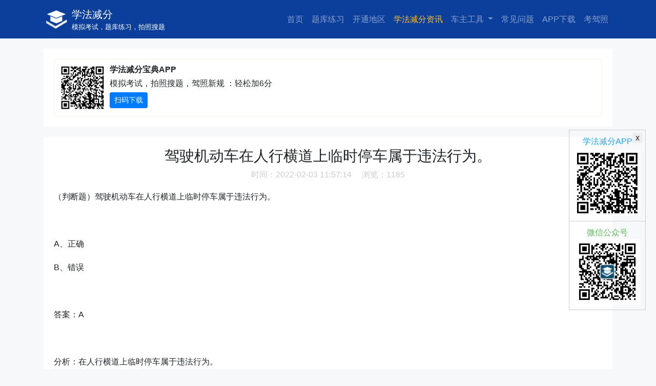

--- FILE ---
content_type: text/html; charset=utf-8
request_url: https://xuefa122.cn/article/info/460.html
body_size: 5070
content:
<!doctype html>
<html lang="zh-CN">
<head>
    <meta charset="utf-8">
    <meta name="viewport" content="width=device-width, initial-scale=1, maximum-scale=1,hrink-to-fit=no">
    <meta name="referrer" content="strict-origin-when-cross-origin">
    <title>驾驶机动车在人行横道上临时停车属于违法行为。</title>
    <meta name="description"
          content="驾驶机动车在人行横道上临时停车属于违法行为。">
    <meta name="Keywords"
          content="学法减分,拍照搜题,学法减分练习,学法减分答题,学法减分题库及答案,学法减分100道题及答案">
    <link rel="Shortcut Icon" href="/favicon.ico">
    <link rel="stylesheet" href="/static/css/bootstrap.min.css">
    <script src="/static/js/jquery.min.js"></script>
            <script>
            var _hmt = _hmt || [];
            (function () {
                var hm = document.createElement("script");
                hm.src = "https://hm.baidu.com/hm.js?8f6657b80809e20a460f7841333737e9";
                var s = document.getElementsByTagName("script")[0];
                s.parentNode.insertBefore(hm, s);
            })();
        </script>
        <style type="text/css">
        body{background:#F7F8FA}.banner-box{margin-top:20px}.banner-box img{width:100%;max-height:400px}.banner-right{padding-left:5px !important}.banner-right .item{width:100%;height:100%;padding:1px;background:#FFFFFF}.banner-right img{width:80px;height:80px}.news{margin-top:20px;background:#FFFFFF;padding:20px}.news-item{margin-bottom:10px;font-size:15px}.text-hidden{white-space:nowrap;text-overflow:ellipsis;overflow:hidden}a{color:#2C66A8}.navbar .active{color:#FFC125 !important}html,body{height:100% !important}.footer{padding:0 15px}.newnav-0{padding-right:5px !important}.xfjf-rule{padding-left:5px !important}@media screen and (max-width:768px){.banner-box2{display:none}.next-btn{width:100%}.banner-right{padding-left:15px !important}.newnav-0{padding-right:15px !important}.xfjf-rule{padding-left:15px !important}.article-head{padding:10px !important}}.navbar-nav .dropdown:hover .dropdown-menu{display:block}.navbar-nav .dropdown-menu{background:#0C3F9B;padding:0.5rem;border:unset;margin-top:0}.navbar-nav .dropdown-menu li{margin-bottom:10px}.navbar-nav .dropdown-menu a{color:#FFFFFF}.navbar-nav .dropdown-menu a:hover{color:#FFC125 !important;text-decoration:unset}.actionGuide .carousel-caption{padding:5px;background:rgba(0,0,0,0.3);left:0;right:0;bottom:18px}.breadcrumb{background-color:unset;padding:0;font-size:14px}
    </style>

    <script charset="UTF-8" id="LA_COLLECT" src="//sdk.51.la/js-sdk-pro.min.js"></script>
    <script>LA.init({id:"JWq0FA3e0KP4GwTB",ck:"JWq0FA3e0KP4GwTB",autoTrack:true})</script>
    <script>
    (function(){
    var el = document.createElement("script");
    el.src = "https://lf1-cdn-tos.bytegoofy.com/goofy/ttzz/push.js?7131fa671b1e6a60c5ab5e9e6f79f8c836e9aa32d9b5e4ab9e8da21af79ed3ed30632485602430134f60bc55ca391050b680e2741bf7233a8f1da9902314a3fa";
    el.id = "ttzz";
    var s = document.getElementsByTagName("script")[0];
    s.parentNode.insertBefore(el, s);
    })(window)
    </script>
</head>
<body>
    <nav id="top" class="navbar navbar-expand-lg navbar-dark" style="background: #0C3F9B;">
        <div class="container-lg">
                            <a href="https://xuefa122.cn/"><img src="https://fyapi.cdn.mocrew.com/fx_16292522363861941.png"
                                                               style="margin-right: 5px;width: 50px;height: 50px;"></a>
                        <div class="navbar-brand">
            <span>学法减分            </span>
                <p style="padding: 0;margin: 0;font-size: 13px!important;">模拟考试，题库练习，拍照搜题</p>
            </div>
                            <button class="navbar-toggler" type="button" data-toggle="collapse" data-target="#navbarNavAltMarkup"
                        aria-controls="navbarNavAltMarkup" aria-expanded="false" aria-label="Toggle navigation">
                    <span class="navbar-toggler-icon"></span>
                </button>
                        <div class="collapse navbar-collapse justify-content-end" id="navbarNavAltMarkup">
                <div class="navbar-nav">
                    <a class="nav-link "
                       href="https://xuefa122.cn/">首页</a>
                    
                                            <a title="学法减分题库练习"
                           class="nav-link "
                           href="https://xuefa122.cn/exercise/hander.html">题库练习</a>
                                            <a title="学法减分开通地区"
                           class="nav-link "
                           href="https://xuefa122.cn/region/list.html">开通地区</a>
                                            <a title="学法减分政策资讯"
                           class="nav-link active"
                           href="https://xuefa122.cn/article/3.html">学法减分资讯</a>
                                        <div class="dropdown">
                        <a class="nav-link dropdown-toggle "  href="#"  aria-haspopup="true" aria-expanded="false">
                          车主工具
                        </a>
                        <ul class="dropdown-menu">
                          <li><a href="https://xuefa122.cn/oil/index.html" class="">今日油价</a></li>
                          <li><a href="https://xuefa122.cn/cartax/index.html" class="">车船税查询</a></li>
                          <li><a href="https://xuefa122.cn/dmv/index.html" class="">全国车管所</a></li>
                          <li><a href="https://xuefa122.cn/daima/index.html" class="">违章代码查询</a></li>
                          <li><a href="https://xuefa122.cn/weizhang/index.html" class="">车辆违章查询</a></li>
                          <li><a href="https://xuefa122.cn/driver/index.html" class="">驾驶证查分</a></li>
                          <li><a href="https://xuefa122.cn/insurance/index.html" class="">车险计算查询</a></li>
                        </ul>
                    </div>
                                            <a title="学法减分常见问题"
                           class="nav-link  "
                           href="https://xuefa122.cn/qa/list.html">常见问题</a>
                                            <a title="学法减分APP下载"
                           class="nav-link "
                           href="https://xuefa122.cn/app/download/3.html">APP下载</a>
                                        <a class="nav-link " href="https://shituyun.cn/" target="_blank">考驾照</a>
                </div>
            </div>
        </div>
    </nav>
<script type="text/javascript">
    // $('.navbar-nav  .dropdown').hover(function(){
    //     $('.navbar-nav .dropdown-menu').show();
    // },function(){
    //     $('.navbar-nav .dropdown-menu').hide();
    // })
    
</script>
<div id="" class="container-lg"
     style="min-height: 75%;">

<style>
    .relevantCitys{
        background-color: #FFFFFF;
        /*margin-top: 10px;*/
        border-radius: 5px;
        padding: 10px;
            min-height: 300px;
        margin-bottom: 1rem;
    }
    .relevantCitys-list div{
        white-space: nowrap;
        text-overflow: ellipsis;
        overflow: hidden;
        line-height: 30px;
    }
    .relevantCitys .relevantCitys-title{
        border-bottom: 1px solid #eee;
        padding-bottom:10px;
        font-size: 15px;
    }
    .relevantCitys .relevantCitys-title span{
        font-weight: bold;
        border-left: 4px solid #1966FF;
        padding-left: 5px;
    }
    .relevantCitys-text{
        font-size: 15px;
        text-align: center;
        margin-top: 10px;
    }
    .content{
            line-height: 30px;
    }
    .content img {
        max-width: 100%;
        height: auto;
    }

    .ql-align-center {
        text-align: center;
    }

    .ql-align-right {
        text-align: right;
    }

    .ql-align-justify {
        text-align: justify;
    }

    .ql-size-huge {
        font-size: 2.5em;
    }

    .ql-size-small {
        font-size: 0.75em;
    }

    .ql-size-small {
        font-size: 0.75em;
    }

    .ql-size-large {
        font-size: 1.5em;
    }
    #articles{
        background-color: #FFFFFF;
        padding: 20px;
        margin-bottom: 20px
    }
    #articles .label{
        border-bottom: 1px solid #ccc;
        padding: 5px 0;
        font-weight: bold;
    }
    #articles .label a{
        float: right;
    }
    #articles .label span{
        border-left: 4px solid #1966FF;
        padding-left: 5px;
    }
    #articles .info{
        padding: 10px 0;
    }
    #articles .info-a{
            white-space: nowrap;
    text-overflow: ellipsis;
    overflow: hidden;
        margin-bottom: 10px;
    }
</style>
    <div class="article-head" style="margin:20px 0;background: #FFFFFF;padding: 20px;">
        <div class="media" style="padding: 10px;line-height: 1.2;border: 1px solid #f6f5ec;">
                            <img src="https://fyapi.cdn.mocrew.com/fx_16582289115095878.png"
                     class="align-self-center mr-2" style="width: 90px;height: 90px;">
                        <div class="media-body text-left">
                <h6 class="mt-0 font-weight-bold">学法减分宝典APP</h6>
                <p style="margin-bottom: 0.5rem;">模拟考试，拍照搜题，驾照新规 ：轻松加6分</p>
                <div style="padding: 0;margin: 0;">
                                            <a class="btn btn-primary btn-sm "
                           data-toggle="modal" data-target="#appCodeModel">扫码下载
                        </a>
                                    </div>
            </div>
        </div>
    </div>

<div class="row">
    <div class="col-md-12 col-sm-12 col-xs-12" >
        <div id="content_main" style="background: #FFFFFF;padding: 20px;margin-bottom: 20px">
            <h1 style="font-size:1.8rem" class="text-center">驾驶机动车在人行横道上临时停车属于违法行为。</h1>
            <p class="text-center" style="color: #CCCCCC;">时间：2022-02-03 11:57:14                    &nbsp;&nbsp;&nbsp;&nbsp;浏览：1185            </p>
            <div class="content">
                <p>（判断题）驾驶机动车在人行横道上临时停车属于违法行为。</p><p><br /></p><p>A、正确</p><p>B、错误</p><p><br /></p><p>答案：A</p><p><br /></p><p>分析：在人行横道上临时停车属于违法行为。</p>            </div>
                            <div class="row text-center" style="margin-top: 30px;">
                    <div class="col-6 col-md-6" style="margin: 0 auto">
                        <img src="https://fyapi.cdn.mocrew.com/fx_16582289115095878.png"
                             style="width: 47%;margin-bottom: 10px;">
                        <p>学法减分宝典APP</p>
                        <p>模拟考试，拍照搜题，驾照新规 ：轻松加6分</p>
                    </div>
                </div>
                        
        </div>
            </div>
    </div>
</div>
<style type="text/css">
    .openAPP{
        width: 50%;
        margin: 0 auto;
        text-align: center;
        background-image: linear-gradient(103deg, rgb(113 130 240), rgb(22 40 254));;
        color: #ffffff;
        border-radius: 8px;
        padding: 8px 0;
        display: block;

        -webkit-appearance: none;
    }
    .foot-poster .btn:hover{
        color: #ffffff;
    }
</style>
<div style="height: 25px;"></div>
<a href="#top" id="topBtn" style="display: none;">
    <img style="width: 50px;height: 50px;position: fixed;bottom: 60px;right: 10px;z-index: 100001;"
         src="/static/images/top.png">
</a>

<!-- Modal -->
<div class="modal fade" id="appCodeModel" data-backdrop="static" data-keyboard="false" tabindex="-1"
     aria-labelledby="staticBackdropLabel" aria-hidden="true">
    <div class="modal-dialog">
        <div class="modal-content">
            <div class="modal-header">
                <h5 class="modal-title" id="staticBackdropLabel">扫码下载</h5>
                <button type="button" class="close" data-dismiss="modal" aria-label="Close">
                    <span aria-hidden="true">&times;</span>
                </button>
            </div>
            <div class="modal-body text-center">
                <img src="https://fyapi.cdn.mocrew.com/fx_16582289115095878.png" style="width: 60%;">
            </div>
            <div class="modal-footer">
                <button type="button" class="btn btn-primary" data-dismiss="modal">关闭</button>
            </div>
        </div>
    </div>
</div>
<div class="modal fade" id="gzhCodeModel" data-backdrop="static" data-keyboard="false" tabindex="-1"
     aria-labelledby="staticBackdropLabel" aria-hidden="true">
    <div class="modal-dialog">
        <div class="modal-content">
            <div class="modal-header">
                <h5 class="modal-title" id="staticBackdropLabel">扫码关注</h5>
                <button type="button" class="close" data-dismiss="modal" aria-label="Close">
                    <span aria-hidden="true">&times;</span>
                </button>
            </div>
            <div class="modal-body text-center">
                <img src="https://fyapi.cdn.mocrew.com/fx_16812055576846769.png" style="width: 60%;">
                <div stype="text-center">扫码关注公众号回复题目内容，即可查看更多题目</div>
            </div>
            <div class="modal-footer">
                <button type="button" class="btn btn-primary" data-dismiss="modal">关闭</button>
            </div>
        </div>
    </div>
</div>

        <!-- <div class="foot-poster"
             style="background:rgba(0,0,0,.3);width: 100%;position:fixed;bottom: 0;left: 0;overflow: hidden;z-index: 100000;display: none;">
            <div class="container-lg" style="position: relative" style="height: 100%;width: 100%;">
                <img class="closePoster" src="/static/images/close.png"
                     style="width: 15px;height: 15px;position: absolute;right: 5px;top: 10px;cursor: pointer;">
                <img src="/static/images/footer-posters.png" style="width: 100%;">
            </div>
        </div> -->
        <div style="width: 150px;position: fixed;right: 20px;bottom: 288.5px;border: 1px solid #ccc;padding: 10px;">
            <div class="closeimg" style="position: absolute;right: 5px;top: 5px;width: 20px;height: 20px;background-color: #eee;text-align: center;line-height: 20px;">x</div>
            <div style="text-align: center;color: rgb(22,163,254);margin-bottom: 5px">学法减分APP</div>
            <img src="https://fyapi.cdn.mocrew.com/fx_16582289115095878.png" style="width: 100%;">
        </div>
        <div style="width: 150px;position: fixed;right: 20px;bottom: 115px;border: 1px solid #ccc;padding: 10px;">
            <div style="text-align: center;color: #5cb85c;margin-bottom: 5px border: 1px solid #ccc;">微信公众号</div>
            <img src="https://fyapi.cdn.mocrew.com/fx_16812055576846769.png" style="width: 100%;">
        </div>
            <div class="footer text-center">
                <p style="margin-bottom: 10px;">Copyright © 2026  广州车保宝科技有限公司 All Rights Reserved <br/>
        <a href="http://beian.miit.gov.cn" rel="noopener" target="_blank"
                    style="color: #212529!important;">
                        粤ICP备2021113533号
                    </a>
        </p>

    </div>
    <div style="height: 30px;"></div>

<script src="/static/js/bootstrap.bundle.min.js"></script>
<script>
    window.onscroll = function () {
        scrollFunction()
    };
    $(function () {
        $(".foot-poster").slideDown();
    });
    $(".closePoster").click(function () {
        $(".foot-poster").slideUp();
    })
    $(".closeimg").click(function () {
        $(this).parent().hide();
        $(this).parent().next().hide()
    })
    function scrollFunction() {
        var topBtn = document.getElementById("topBtn");
        if (topBtn != null){
            if (document.body.scrollTop > 100 || document.documentElement.scrollTop > 100) {
                document.getElementById("topBtn").style.display = "block";
            } else {
                document.getElementById("topBtn").style.display = "none";
            }
        }
    }
</script>
</body>
</html>